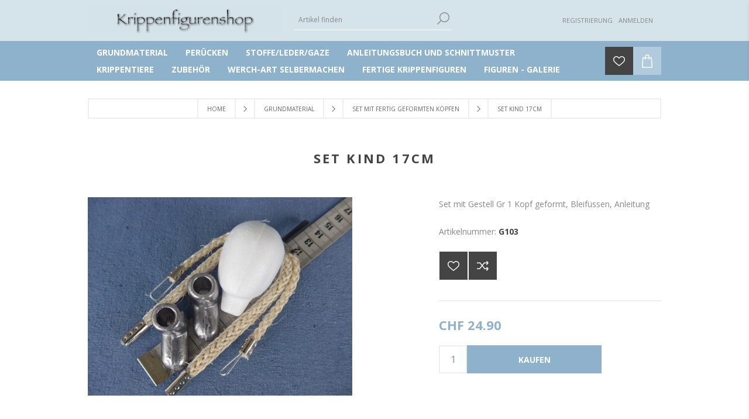

--- FILE ---
content_type: text/html; charset=utf-8
request_url: https://www.krippenfigurenshop.ch/set-kind-17cm
body_size: 10612
content:


<!DOCTYPE html>
<html class="html-product-details-page">
<head>
    <title>Set Kind 17cm. Krippenfigurenshop</title>
    <meta http-equiv="Content-type" content="text/html;charset=UTF-8" />
    <meta name="description" content="Set mit Gestell Gr 1 Kopf geformt, Bleif&#252;ssen, Anleitung" />
    <meta name="keywords" content="" />
    <meta name="generator" content="nopCommerce" />
    <meta name="viewport" content="width=device-width, initial-scale=1.0, user-scalable=0, minimum-scale=1.0, maximum-scale=1.0" />
    <link href='https://fonts.googleapis.com/css?family=Open+Sans:400,300,700' rel='stylesheet' type='text/css'>
    
    
    
    



<style>
    
    .product-details-page .full-description {
        display: none;
    }
    .product-details-page .ui-tabs .full-description {
        display: block;
    }
    .product-details-page .tabhead-full-description {
        display: none;
    }
    

    
    .product-details-page .product-specs-box {
        display: none;
    }
    .product-details-page .ui-tabs .product-specs-box {
        display: block;
    }
    .product-details-page .ui-tabs .product-specs-box .title {
        display: none;
    }
    

    
    .product-details-page .product-no-reviews,
    .product-details-page .product-review-links {
        display: none;
    }
    
</style>
    

    <link href="/bundles/styles/ddo0enwbl0aw0jjp-qzp-_o-ydsx_womtw6fmey7ynm1?v=caoU7tfseFTqM47D0lWmmfhCfiFYi9ZW2myHybGcP5E1" rel="stylesheet"/>

    
    <script src="/bundles/scripts/vmerhfrr5x8tipg0hdlh5u0fzzyk64eopiaiyomf7lc1?v=O9-krUXYydqOTqkjr-WJeQ5pRt1GkX6ksn0VVEQcN501"></script>


    <link rel="canonical" href="https://www.krippenfigurenshop.ch/set-kind-17cm" />

    
    
    
    
<link rel="shortcut icon" href="https://www.krippenfigurenshop.ch/favicon.ico" />
    <!--Powered by nopCommerce - http://www.nopCommerce.com-->
</head>
<body class="notAndroid23 product-details-page-body">
    

        
    <!-- empty section to indicate that we are on a product page -->

    




<div class="ajax-loading-block-window" style="display: none">
</div>
<div id="dialog-notifications-success" title="Benachrichtigung" style="display:none;">
</div>
<div id="dialog-notifications-error" title="Fehler" style="display:none;">
</div>
<div id="dialog-notifications-warning" title="Warnung" style="display:none;">
</div>
<div id="bar-notification" class="bar-notification">
    <span class="close" title="Schließen">&nbsp;</span>
</div>




<!--[if lte IE 7]>
    <div style="clear:both;height:59px;text-align:center;position:relative;">
        <a href="http://www.microsoft.com/windows/internet-explorer/default.aspx" target="_blank">
            <img src="/Themes/Brooklyn/Content/img/ie_warning.jpg" height="42" width="820" alt="You are using an outdated browser. For a faster, safer browsing experience, upgrade for free today." />
        </a>
    </div>
<![endif]-->


<div class="master-wrapper-page  items-per-row-four">
    
    


<div class="header header-2">
    
    <div class="header-upper">
        <div class="header-options-wrapper">


<div class="header-logo">
    <a href="/" class="logo">



<img alt="Krippenfigurenshop" title="Krippenfigurenshop" src="https://www.krippenfigurenshop.ch/content/images/thumbs/0002298.jpeg" />    </a>
</div>                            <div class="search-box store-search-box">
                    <form action="/search" id="small-search-box-form" method="get">    <input type="text" class="search-box-text" id="small-searchterms" autocomplete="off" name="q" placeholder="Artikel finden" />
    <input type="submit" class="button-1 search-box-button" value="Suchen" />
        <script type="text/javascript">
            $("#small-search-box-form").submit(function(event) {
                if ($("#small-searchterms").val() == "") {
                    alert('Suchbegriffe eingeben');
                    $("#small-searchterms").focus();
                    event.preventDefault();
                }
            });
        </script>
        
            <script type="text/javascript">
                $(document).ready(function() {
                    $('#small-searchterms').autocomplete({
                            delay: 500,
                            minLength: 3,
                            source: '/catalog/searchtermautocomplete',
                            appendTo: '.search-box',
                            select: function(event, ui) {
                                $("#small-searchterms").val(ui.item.label);
                                setLocation(ui.item.producturl);
                                return false;
                            }
                        })
                        .data("ui-autocomplete")._renderItem = function(ul, item) {
                            var t = item.label;
                            //html encode
                            t = htmlEncode(t);
                            return $("<li></li>")
                                .data("item.autocomplete", item)
                                .append("<a><img src='" + item.productpictureurl + "'><span>" + t + "</span></a>")
                                .appendTo(ul);
                        };
                });
            </script>
        
</form>
                </div>
            <div class="header-options">
                <div class="header-links-wrapper">
                    <div class="header-links">
    <ul>
        
            <li><a href="/register" class="ico-register">Registrierung</a></li>
            <li><a href="/login" class="ico-login">Anmelden</a></li>
                
    </ul>
            <script type="text/javascript">
            $(document).ready(function () {
                $('.header').on('mouseenter', '#topcartlink', function () {
                    $('#flyout-cart').addClass('active');
                });
                $('.header').on('mouseleave', '#topcartlink', function () {
                    $('#flyout-cart').removeClass('active');
                });
                $('.header').on('mouseenter', '#flyout-cart', function () {
                    $('#flyout-cart').addClass('active');
                });
                $('.header').on('mouseleave', '#flyout-cart', function () {
                    $('#flyout-cart').removeClass('active');
                });
            });
        </script>
</div>



                </div>
                <div class="header-selectors-wrapper">
                    
                    
                    
                    
                </div>
            </div>
        </div>
    </div>
    <div class="header-lower">
        <div class="header-actions-wrapper">



            <div class="header-menu ">
                <div class="close-menu">
                    <span>Close</span>
                </div>



<input type="hidden" value="false" id="isRtlEnabled" />

<ul class="top-menu">
    



    <li>
                <a class="with-subcategories" href="/grundmaterial">Grundmaterial</a>
                <div class="plus-button"></div>
                <div class="sublist-wrap">
                    <ul class="sublist">
                        <li class="back-button">
                            <span>Back</span>
                        </li>
    <li>
                    <a href="/bastelset-baby">Bastelset Baby</a>

    </li>
    <li>
                    <a href="/k%C3%B6rpergestelle-mit-drahthals">K&#246;rpergestelle mit Drahthals</a>

    </li>
    <li>
                    <a href="/sagexk%C3%B6pfe-vorgeformt">Sagexk&#246;pfe vorgeformt</a>

    </li>
    <li>
                    <a href="/set-mit-fertig-geformten-k%C3%B6pfen">Set mit fertig geformten K&#246;pfen</a>

    </li>
    <li>
                    <a href="/k%C3%B6rpergestelle-f%C3%BCr-figuren-und-b%C3%A9b%C3%A9s">K&#246;rpergestelle mit Sisalhals</a>

    </li>
    <li>
                    <a href="/bleif%C3%BCsse">Bleif&#252;sse</a>

    </li>
    <li>
                    <a href="/figurenk%C3%B6pfe">Figurenk&#246;pfe</a>

    </li>
    <li>
                <a class="with-subcategories" href="/duvetine-trikot">Duvetine Trikot</a>
                <div class="plus-button"></div>
                <div class="sublist-wrap">
                    <ul class="sublist">
                        <li class="back-button">
                            <span>Back</span>
                        </li>
    <li>
                    <a href="/duvetine-beige">Duvetine beige</a>

    </li>
    <li>
                    <a href="/duvetine-camel">Duvetine camel</a>

    </li>
    <li>
                    <a href="/duvetine-hellbraun">Duvetine hellbraun</a>

    </li>
    <li>
                    <a href="/duvetine-mittelbraun">Duvetine mittelbraun</a>

    </li>
    <li>
                    <a href="/duvetine-schokobraun">Duvetine schokobraun</a>

    </li>
    <li>
                    <a href="/duvetine-dunkelbraun">Duvetine dunkelbraun</a>

    </li>
                    </ul>
                </div>

    </li>
    <li>
                    <a href="/trikotstreifen">Trikotstreifen</a>

    </li>
    <li>
                    <a href="/modelliermassen-und-klebestoffe">Modelliermassen und Klebestoffe</a>

    </li>
    <li>
                    <a href="/spezialfiguren-gross">Spezialfiguren gross</a>

    </li>
                    </ul>
                </div>

    </li>
    <li>
                <a class="with-subcategories" href="/per%C3%BCcken-2">Per&#252;cken</a>
                <div class="plus-button"></div>
                <div class="sublist-wrap">
                    <ul class="sublist">
                        <li class="back-button">
                            <span>Back</span>
                        </li>
    <li>
                <a class="with-subcategories" href="/fellper%C3%BCcken-kurzhaarig">Fellper&#252;cken kurzhaarig</a>
                <div class="plus-button"></div>
                <div class="sublist-wrap">
                    <ul class="sublist">
                        <li class="back-button">
                            <span>Back</span>
                        </li>
    <li>
                    <a href="/schwarz">schwarz</a>

    </li>
    <li>
                    <a href="/mittelbraun">braun</a>

    </li>
    <li>
                    <a href="/hellbraun">hellbraun</a>

    </li>
    <li>
                    <a href="/coup-soleil-blondbraun">coup soleil blond/braun</a>

    </li>
    <li>
                    <a href="/rostrot">rostrot</a>

    </li>
    <li>
                    <a href="/grau-meliert">grau meliert</a>

    </li>
    <li>
                    <a href="/blond">blond</a>

    </li>
                    </ul>
                </div>

    </li>
    <li>
                <a class="with-subcategories" href="/fellper%C3%BCcken-langhaarig-zapfenlocken">Fellper&#252;cken langhaarig Zapfenlocken</a>
                <div class="plus-button"></div>
                <div class="sublist-wrap">
                    <ul class="sublist">
                        <li class="back-button">
                            <span>Back</span>
                        </li>
    <li>
                    <a href="/schwarz-2">schwarz</a>

    </li>
    <li>
                    <a href="/grau">grau</a>

    </li>
    <li>
                    <a href="/mittelbraun-2">braun</a>

    </li>
    <li>
                    <a href="/hellbraun-2">hellbraun</a>

    </li>
    <li>
                    <a href="/r%C3%B6tlichbraun">r&#246;tlichbraun</a>

    </li>
    <li>
                    <a href="/blond-2">blond</a>

    </li>
    <li>
                    <a href="/goldblond">goldblond</a>

    </li>
    <li>
                    <a href="/weiss">weiss</a>

    </li>
                    </ul>
                </div>

    </li>
    <li>
                    <a href="/per%C3%BCcken-islandschaf">Per&#252;cken Islandschaf</a>

    </li>
    <li>
                    <a href="/alpaka-f%C3%BCr-per%C3%BCcken-und-schafe">Alpaka</a>

    </li>
    <li>
                    <a href="/kreppwollhaar">Kreppwollhaar</a>

    </li>
                    </ul>
                </div>

    </li>
    <li>
                <a class="with-subcategories" href="/stoffeledergaze">Stoffe/Leder/Gaze</a>
                <div class="plus-button"></div>
                <div class="sublist-wrap">
                    <ul class="sublist">
                        <li class="back-button">
                            <span>Back</span>
                        </li>
    <li>
                    <a href="/stoffe-f%C3%BCr-krippenfiguren">Stoffe</a>

    </li>
    <li>
                    <a href="/reblaubengaze-gaze-farbig-trikotstreifen">Gazestoffe</a>

    </li>
    <li>
                    <a href="/leder-lederriemli-reste">Leder / Lederriemli</a>

    </li>
    <li>
                    <a href="/k%C3%B6nigstoffe">Stoffe f&#252;r K&#246;nige</a>

    </li>
    <li>
                    <a href="/brokatb%C3%A4nder-und-kordeln">Brokatb&#228;nder und Kordeln</a>

    </li>
                    </ul>
                </div>

    </li>
    <li>
                    <a href="/anleitungsbuch-und-schnittmuster">Anleitungsbuch und Schnittmuster</a>

    </li>
    <li>
                <a class="with-subcategories" href="/krippentiere">Krippentiere</a>
                <div class="plus-button"></div>
                <div class="sublist-wrap">
                    <ul class="sublist">
                        <li class="back-button">
                            <span>Back</span>
                        </li>
    <li>
                    <a href="/kamele-und-dromedare">Kamele und Dromedare</a>

    </li>
    <li>
                    <a href="/esel">Esel</a>

    </li>
    <li>
                    <a href="/ochsen">Ochsen</a>

    </li>
    <li>
                    <a href="/ziegen-und-schafe-schafgestelle">Ziegen und Schafe/ Schafgestelle</a>

    </li>
                    </ul>
                </div>

    </li>
    <li>
                <a class="with-subcategories" href="/zubeh%C3%B6r">Zubeh&#246;r</a>
                <div class="plus-button"></div>
                <div class="sublist-wrap">
                    <ul class="sublist">
                        <li class="back-button">
                            <span>Back</span>
                        </li>
    <li>
                <a class="with-subcategories" href="/zubeh%C3%B6r-f%C3%BCr-k%C3%B6nige">Zubeh&#246;r f&#252;r K&#246;nige</a>
                <div class="plus-button"></div>
                <div class="sublist-wrap">
                    <ul class="sublist">
                        <li class="back-button">
                            <span>Back</span>
                        </li>
    <li>
                    <a href="/weihrauchfass-schiffli">Weihrauchfass, Schiffli</a>

    </li>
    <li>
                    <a href="/kronen-f%C3%BCr-k%C3%B6nige">Kronen f&#252;r K&#246;nige</a>

    </li>
    <li>
                    <a href="/truhen-dosen-flaschen">Truhen, Dosen, Flaschen</a>

    </li>
                    </ul>
                </div>

    </li>
    <li>
                    <a href="/schmuck-und-gl%C3%B6ggli">Gl&#246;ggli</a>

    </li>
    <li>
                    <a href="/tonkr%C3%BCge-und-kessel">Tonkr&#252;ge und T&#246;pfe</a>

    </li>
    <li>
                    <a href="/k%C3%B6rbe-s%C3%A4cke-leer-und-gef%C3%BCllt">K&#246;rbe + S&#228;cke</a>

    </li>
    <li>
                    <a href="/kr%C3%BCcke-holzst%C3%A4be">Hirten-/Josefst&#228;be, Kr&#252;cken</a>

    </li>
    <li>
                    <a href="/schuhe-sandalen">Schuhe, Sandalen</a>

    </li>
    <li>
                    <a href="/taschen-und-h%C3%BCte-aus-filz-garn-und-leder">Wassers&#228;cke, Taschen und H&#252;te</a>

    </li>
    <li>
                    <a href="/laternen">Laternen</a>

    </li>
    <li>
                    <a href="/musikinstrumente">Musikinstrumente</a>

    </li>
    <li>
                    <a href="/futterkrippen-w%C3%A4geli">Krippli</a>

    </li>
    <li>
                    <a href="/diverses">Diverses</a>

    </li>
                    </ul>
                </div>

    </li>
    <li>
                    <a href="/werch-art-selbermachen">Werch-Art selbermachen</a>

    </li>
    <li>
                <a class="with-subcategories" href="/fertige-krippenfiguren">Fertige Krippenfiguren</a>
                <div class="plus-button"></div>
                <div class="sublist-wrap">
                    <ul class="sublist">
                        <li class="back-button">
                            <span>Back</span>
                        </li>
    <li>
                    <a href="/figuren-mit-beweglichen-gliedern">Figuren mit beweglichen Gliedern</a>

    </li>
                    </ul>
                </div>

    </li>
    <li>
                <a class="with-subcategories" href="/figuren-galerie">Figuren - Galerie</a>
                <div class="plus-button"></div>
                <div class="sublist-wrap">
                    <ul class="sublist">
                        <li class="back-button">
                            <span>Back</span>
                        </li>
    <li>
                    <a href="/figur-frau">Heilige Familie</a>

    </li>
    <li>
                    <a href="/figur-mann">alter Mann Gr. 4 mit Wasserflasche</a>

    </li>
    <li>
                    <a href="/bild-3">Hirte Gr. 4 mit Holzjoch und Filzweste</a>

    </li>
    <li>
                    <a href="/bild-4">Mann Gr. 4 mit Junge Gr.2</a>

    </li>
    <li>
                    <a href="/bild-5">Maria Gr. 3 mit Jesuskind</a>

    </li>
    <li>
                    <a href="/bild-6">Hirte mit Kind und Schaf</a>

    </li>
    <li>
                    <a href="/foto1">Engel mit Kopf und H&#228;nden aus Holz</a>

    </li>
    <li>
                    <a href="/foto2">M&#228;dchen Figur Mini</a>

    </li>
    <li>
                    <a href="/foto3">K&#246;nig</a>

    </li>
                    </ul>
                </div>

    </li>
                                
</ul>            </div>
            <div class="header-actions">
                    <a href="/wishlist" class="ico-wishlist">
                        <span class="wishlist-qty"></span>
                    </a>
                                    <a href="/cart" class="ico-cart">
                    </a>
<div id="flyout-cart" class="flyout-cart simplebar">
    <div class="mini-shopping-cart">
        <div class="count">
Sie haben keine Artikel im Korb.        </div>
    </div>
</div>
            </div>
        </div>
    </div>
</div>
    <script type="text/javascript">
        AjaxCart.init(false, '.shopping-cart-link .cart-qty, .header-actions .cart-qty', '.header-links .wishlist-qty', '#flyout-cart');
    </script>
    <div class="overlayOffCanvas"></div>
    <div class="responsive-nav-wrapper-parent">
        <div class="responsive-nav-wrapper">
            <div class="menu-title">
                <span>Menu</span>
            </div>
            <div class="search-wrap">
                <span>Suchen</span>
            </div>
                <div class="wishlist-opener">
                    <a href="/wishlist" title="Wunschliste">Wunschliste</a>
                </div>
                            <div class="shopping-cart-link">
                    <a href="/cart">
                    </a>
                </div>
            <div class="filters-button">
                <span>Filters</span>
            </div>
            <div class="personal-button" id="header-links-opener">
                <span>Personal menu</span>
            </div>
        </div>
    </div>
    <div class="master-wrapper-content two-columns">
        




<div class="ajaxCartInfo" data-getAjaxCartButtonUrl="/NopAjaxCart/GetAjaxCartButtonsAjax"
     data-productPageAddToCartButtonSelector=".add-to-cart-button"
     data-productBoxAddToCartButtonSelector=".product-box-add-to-cart-button"
     data-productBoxProductItemElementSelector=".product-item"
     data-enableOnProductPage="True"
     data-enableOnCatalogPages="True"
     data-miniShoppingCartQuatityFormattingResource="({0})" 
     data-miniWishlistQuatityFormattingResource="({0})" 
     data-addToWishlistButtonSelector=".add-to-wishlist-button">
</div>

<input id="addProductVariantToCartUrl" name="addProductVariantToCartUrl" type="hidden" value="/AddProductFromProductDetailsPageToCartAjax" />
<input id="addProductToCartUrl" name="addProductToCartUrl" type="hidden" value="/AddProductToCartAjax" />
<input id="miniShoppingCartUrl" name="miniShoppingCartUrl" type="hidden" value="/MiniShoppingCart" />
<input id="flyoutShoppingCartUrl" name="flyoutShoppingCartUrl" type="hidden" value="/NopAjaxCartFlyoutShoppingCart" />
<input id="checkProductAttributesUrl" name="checkProductAttributesUrl" type="hidden" value="/CheckIfProductOrItsAssociatedProductsHasAttributes" />
<input id="getMiniProductDetailsViewUrl" name="getMiniProductDetailsViewUrl" type="hidden" value="/GetMiniProductDetailsView" />
<input id="flyoutShoppingCartPanelSelector" name="flyoutShoppingCartPanelSelector" type="hidden" value="#flyout-cart" />
<input id="shoppingCartMenuLinkSelector" name="shoppingCartMenuLinkSelector" type="hidden" value=".cart-qty" />
<input id="wishlistMenuLinkSelector" name="wishlistMenuLinkSelector" type="hidden" value="span.wishlist-qty" />



        
    
    <div class="breadcrumb">
        <ul>
            
            <li>
                <span itemscope itemtype="http://data-vocabulary.org/Breadcrumb">
                    <a href="/" itemprop="url">
                        <span itemprop="title">Home</span>
                    </a>
                </span>
                <span class="delimiter">/</span>
            </li>
                <li>
                    <span itemscope itemtype="http://data-vocabulary.org/Breadcrumb">
                        <a href="/grundmaterial" itemprop="url">
                            <span itemprop="title">Grundmaterial</span>
                        </a>
                    </span>
                    <span class="delimiter">/</span>
                </li>
                <li>
                    <span itemscope itemtype="http://data-vocabulary.org/Breadcrumb">
                        <a href="/set-mit-fertig-geformten-k%C3%B6pfen" itemprop="url">
                            <span itemprop="title">Set mit fertig geformten K&#246;pfen</span>
                        </a>
                    </span>
                    <span class="delimiter">/</span>
                </li>
            <li>
                <strong class="current-item">Set Kind 17cm</strong>
                
                
            </li>
        </ul>
    </div>


            <div class="master-column-wrapper">
            
<div class="center-1">
    
    

<!--product breadcrumb-->

<div class="page product-details-page">
    <div class="page-body">
        
<form action="/set-kind-17cm" id="product-details-form" method="post">            <div itemscope itemtype="http://schema.org/Product" data-productid="2459">
                <div class="product-name">
                    <h1 itemprop="name">Set Kind 17cm</h1>
                    
                </div>
                <div class="product-essential">
                    


<div class="gallery">
    <div class="picture">
            <a href="https://www.krippenfigurenshop.ch/content/images/thumbs/0002335_set-kind-17cm.jpeg" title="Bild von Set Kind 17cm" id="main-product-img-lightbox-anchor-2459">
                <img alt="Bild von Set Kind 17cm" src="https://www.krippenfigurenshop.ch/content/images/thumbs/0002335_set-kind-17cm_600.jpeg" title="Bild von Set Kind 17cm" itemprop="image" id="main-product-img-2459" />
            </a>
            <script type="text/javascript">
                $(document).ready(function () {
                    $('#main-product-img-lightbox-anchor-2459').magnificPopup(
                    {
                        type: 'image',
                        removalDelay: 300,
                        gallery: {
                            enabled: true,
                            tPrev: 'Zurück (Links Taste)',
                            tNext: 'Weiter (Rechts Taste)',
                            tCounter: '%curr% von %total%'
                        },
                        tClose: 'Schließen (Esc)',
                        tLoading: 'Lade...'
                    });
                });
            </script>
    </div>
</div>                    
                    <div class="overview">
                        <!--product reviews-->
                        


                        
                            <div class="short-description">
                                Set mit Gestell Gr 1 Kopf geformt, Bleifüssen, Anleitung
                            </div>
                        
                        <!--manufacturers-->
                        
                        <!--availability-->
                        
                        <!--SKU, MAN, GTIN, vendor-->
                        
<div class="additional-details">
    
        <div class="sku" >
            <span class="label">Artikelnummer:</span>
            <span class="value" itemprop="sku" id="sku-2459">G103</span>
        </div>
            </div>
                        <!--delivery-->
                        
                        <!--attributes-->

                        <!--wishlist, compare, email a friend-->
                        <div class="overview-buttons">
                            
    <div class="add-to-wishlist">
        <input type="button" id="add-to-wishlist-button-2459" class="button-2 add-to-wishlist-button" value="Wunschliste" Title="Wunschliste" data-productid="2459" onclick="AjaxCart.addproducttocart_details('/addproducttocart/details/2459/2', '#product-details-form');return false;"/>
    </div>

                            
    <div class="compare-products">
        <input type="button" value="Vergleichen" title="Vergleichen" class="button-2 add-to-compare-list-button" onclick="AjaxCart.addproducttocomparelist('/compareproducts/add/2459');return false;" />
    </div>

                            
                            <!--sample download-->
                            
                            
                        </div>
                        <!--gift card-->

                        <!--rental info-->

                        <!--price & add to cart-->
    <div class="prices" itemprop="offers" itemscope itemtype="http://schema.org/Offer">
            <div class="                            product-price
">
<span                                            itemprop="price" content="24.90" class="price-value-2459" 
>
                    CHF 24.90
                </span>
            </div>
                <meta itemprop="priceCurrency" content="CHF"/>
    </div>
    <div class="add-to-cart">
                            <div class="add-to-cart-panel">
                <label class="qty-label" for="addtocart_2459_EnteredQuantity">Menge:</label>
<input class="qty-input" data-val="true" data-val-number="The field Menge must be a number." id="addtocart_2459_EnteredQuantity" name="addtocart_2459.EnteredQuantity" type="text" value="1" />                    <script type="text/javascript">
                        $(document).ready(function () {
                            $("#addtocart_2459_EnteredQuantity").keydown(function (event) {
                                if (event.keyCode == 13) {
                                    $("#add-to-cart-button-2459").click();
                                    return false;
                                }
                            });
                        });
                    </script>
                                    <input type="button" id="add-to-cart-button-2459" class="button-1 add-to-cart-button" value="Kaufen" data-productid="2459" onclick="AjaxCart.addproducttocart_details('/addproducttocart/details/2459/1', '#product-details-form');return false;" />

            </div>
        
    </div>

                        

                        
                    </div>
                        <div class="full-description" itemprop="description">
                            <p>Dieses Set eignet sich für Kinder oder kleine Figuren.<br />Die fertige Grösse ist ca. 17 cm.</p>
                        </div>
                </div>
                


    <div id="quickTabs" class="productTabs "
         data-ajaxEnabled="false"
         data-productReviewsAddNewUrl="/ProductTab/ProductReviewsTabAddNew/2459"
         data-productContactUsUrl="/ProductTab/ProductContactUsTabAddNew/2459"
         data-couldNotLoadTabErrorMessage="Couldn&#39;t load this tab.">
        

<div class="productTabs-header">
    <ul>
            <li>
                <a href="#quickTab-description">Beschreibung</a>
            </li>
            <li>
                <a href="#quickTab-contact_us">Frage zu diesem Artikel?</a>
            </li>
        
        
    </ul>
</div>
<div class="productTabs-body">
        <div id="quickTab-description">
            


<div class="full-description" itemprop="description">
    <p>Dieses Set eignet sich für Kinder oder kleine Figuren.<br />Die fertige Grösse ist ca. 17 cm.</p>
</div>
        </div>
        <div id="quickTab-contact_us">
            



<div id="contact-us-tab" class="write-review">
    
    <div class="form-fields">
        <div class="inputs">
            <label for="FullName">Ihr Name</label>
            <input class="contact_tab_fullname review-title" data-val="true" data-val-required="Geben Sie Ihren Namen ein" id="FullName" name="FullName" placeholder="Geben Sie Ihren Namen ein" type="text" value="" />
            <span class="field-validation-valid" data-valmsg-for="FullName" data-valmsg-replace="true"></span>
        </div>
        <div class="inputs">
            <label for="Email">Ihre E-Mail</label>
            <input class="contact_tab_email review-title" data-val="true" data-val-email="Falsche E-Mail" data-val-required="Bitte geben Sie Ihre E-Mail-Adresse ein" id="Email" name="Email" placeholder="Geben Sie Ihre E-Mail-Adresse ein" type="text" value="" />
            <span class="field-validation-valid" data-valmsg-for="Email" data-valmsg-replace="true"></span>
        </div>
            <div class="inputs">
                <label for="Subject">Betreff</label>
                <input class="contact_tab_subject subject" data-val="true" data-val-required="Bitte geben Sie einen Betreff ein" id="Subject" name="Subject" placeholder="Geben Sie einen Betreff ein" type="text" value="" />
                <span class="field-validation-valid" data-valmsg-for="Subject" data-valmsg-replace="true"></span>
            </div>
        <div class="inputs">
            <label for="Enquiry">Anfrage</label>
            <textarea class="contact_tab_enquiry review-text" cols="20" data-val="true" data-val-required="Anfrage eingeben" id="Enquiry" name="Enquiry" placeholder="Teilen Sie uns Ihr Anliegen mit" rows="2">
</textarea>
            <span class="field-validation-valid" data-valmsg-for="Enquiry" data-valmsg-replace="true"></span>
        </div>
    </div>
    <div class="buttons">
        <input type="button" id="send-contact-us-form" name="send-email" class="button-1 contact-us-button" value="Absenden" />
    </div>
</div>
        </div>
    
    
</div>
    </div>

                <div class="product-collateral">
                    

                    
                    
                </div>
                    <div class="also-purchased-products-grid product-grid">
        <div class="title">
            <strong>Benutzer, die diesen Artikel gekauft haben, haben auch gekauft</strong>
        </div>
        <div class="item-grid">
                <div class="item-box">
<div class="product-item with-text" data-productid="2458">
    <div class="picture">
        <a href="/set-joseph-hirte-k%C3%B6nig-30cm-kopf-mann" title="Zeige Details f&#252;r Set Joseph/ Hirte/ K&#246;nig 30cm Kopf Mann">
            <img alt="Bild von Set Joseph/ Hirte/ K&#246;nig 30cm Kopf Mann" src="https://www.krippenfigurenshop.ch/content/images/thumbs/0002332_set-joseph-hirte-konig-30cm-kopf-mann_360.jpeg" title="Zeige Details f&#252;r Set Joseph/ Hirte/ K&#246;nig 30cm Kopf Mann" />
        </a>
            <input type="button" value="Wunschliste" title="Wunschliste" class="button-2 add-to-wishlist-button" onclick="AjaxCart.addproducttocart_catalog('/addproducttocart/catalog/2458/2/1');return false;" />
    </div>
    <div class="details">
        <h2 class="product-title">
            <a href="/set-joseph-hirte-k%C3%B6nig-30cm-kopf-mann">Set Joseph/ Hirte/ K&#246;nig 30cm Kopf Mann</a>
        </h2>
                <div class="description">
            Set mit Gestell Gr 4, Kopf Mann , Bleifüssen, Anleitung
        </div>
        <div class="add-info">
            
            <div class="prices">
                <span class="price actual-price">CHF 26.90</span>
                            </div>
            
            <div class="buttons">
                    <input type="button" value="Kaufen" class="button-2 product-box-add-to-cart-button" onclick="AjaxCart.addproducttocart_catalog('/addproducttocart/catalog/2458/1/1');return false;" />
                                    <input type="button" value="Der Vergleichsliste hinzufügen" title="Der Vergleichsliste hinzufügen" class="button-2 add-to-compare-list-button" onclick="AjaxCart.addproducttocomparelist('/compareproducts/add/2458');return false;" />
                                    <input type="button" value="Wunschliste" title="Wunschliste" class="button-2 add-to-wishlist-button" onclick="AjaxCart.addproducttocart_catalog('/addproducttocart/catalog/2458/2/1');return false;" />
            </div>
            
        </div>
    </div>
</div>

</div>
                <div class="item-box">
<div class="product-item with-text" data-productid="2439">
    <div class="picture">
        <a href="/trikotstreifen-3cm-breit" title="Zeige Details f&#252;r Trikotstreifen 3-4 cm breit">
            <img alt="Bild von Trikotstreifen 3-4 cm breit" src="https://www.krippenfigurenshop.ch/content/images/thumbs/0002122_trikotstreifen-3-4-cm-breit_360.jpg" title="Zeige Details f&#252;r Trikotstreifen 3-4 cm breit" />
        </a>
    </div>
    <div class="details">
        <h2 class="product-title">
            <a href="/trikotstreifen-3cm-breit">Trikotstreifen 3-4 cm breit</a>
        </h2>
                <div class="description">
            4,8-5 Meter reicht für ca. 2-3 Figuren
        </div>
        <div class="add-info">
            
            <div class="prices">
                <span class="price actual-price">CHF 4.90</span>
                            </div>
            
            <div class="buttons">
                    <input type="button" value="Kaufen" class="button-2 product-box-add-to-cart-button" onclick="AjaxCart.addproducttocart_catalog('/addproducttocart/catalog/2439/1/1');return false;" />
                                    <input type="button" value="Der Vergleichsliste hinzufügen" title="Der Vergleichsliste hinzufügen" class="button-2 add-to-compare-list-button" onclick="AjaxCart.addproducttocomparelist('/compareproducts/add/2439');return false;" />
                            </div>
            
        </div>
    </div>
</div>

</div>
                <div class="item-box">
<div class="product-item with-text" data-productid="2460">
    <div class="picture">
        <a href="/set-kind-22cm" title="Zeige Details f&#252;r Set Kind 22cm">
            <img alt="Bild von Set Kind 22cm" src="https://www.krippenfigurenshop.ch/content/images/thumbs/0002334_set-kind-22cm_360.jpeg" title="Zeige Details f&#252;r Set Kind 22cm" />
        </a>
            <input type="button" value="Wunschliste" title="Wunschliste" class="button-2 add-to-wishlist-button" onclick="AjaxCart.addproducttocart_catalog('/addproducttocart/catalog/2460/2/1');return false;" />
    </div>
    <div class="details">
        <h2 class="product-title">
            <a href="/set-kind-22cm">Set Kind 22cm</a>
        </h2>
                <div class="description">
            Set mit Gestell Gr 2, Kopf geformt, Bleifüssen, Anleitung
        </div>
        <div class="add-info">
            
            <div class="prices">
                <span class="price actual-price">CHF 24.90</span>
                            </div>
            
            <div class="buttons">
                    <input type="button" value="Kaufen" class="button-2 product-box-add-to-cart-button" onclick="AjaxCart.addproducttocart_catalog('/addproducttocart/catalog/2460/1/1');return false;" />
                                    <input type="button" value="Der Vergleichsliste hinzufügen" title="Der Vergleichsliste hinzufügen" class="button-2 add-to-compare-list-button" onclick="AjaxCart.addproducttocomparelist('/compareproducts/add/2460');return false;" />
                                    <input type="button" value="Wunschliste" title="Wunschliste" class="button-2 add-to-wishlist-button" onclick="AjaxCart.addproducttocart_catalog('/addproducttocart/catalog/2460/2/1');return false;" />
            </div>
            
        </div>
    </div>
</div>

</div>
                <div class="item-box">
<div class="product-item with-text" data-productid="2456">
    <div class="picture">
        <a href="/set-frau-26cm" title="Zeige Details f&#252;r Set Frau 26cm">
            <img alt="Bild von Set Frau 26cm" src="https://www.krippenfigurenshop.ch/content/images/thumbs/0002331_set-frau-26cm_360.jpeg" title="Zeige Details f&#252;r Set Frau 26cm" />
        </a>
            <input type="button" value="Wunschliste" title="Wunschliste" class="button-2 add-to-wishlist-button" onclick="AjaxCart.addproducttocart_catalog('/addproducttocart/catalog/2456/2/1');return false;" />
    </div>
    <div class="details">
        <h2 class="product-title">
            <a href="/set-frau-26cm">Set Frau 26cm</a>
        </h2>
                <div class="description">
            Set mit Gestell Gr 3, Kopf Frau, Bleifüssen, Anleitung
        </div>
        <div class="add-info">
            
            <div class="prices">
                <span class="price actual-price">CHF 26.90</span>
                            </div>
            
            <div class="buttons">
                    <input type="button" value="Kaufen" class="button-2 product-box-add-to-cart-button" onclick="AjaxCart.addproducttocart_catalog('/addproducttocart/catalog/2456/1/1');return false;" />
                                    <input type="button" value="Der Vergleichsliste hinzufügen" title="Der Vergleichsliste hinzufügen" class="button-2 add-to-compare-list-button" onclick="AjaxCart.addproducttocomparelist('/compareproducts/add/2456');return false;" />
                                    <input type="button" value="Wunschliste" title="Wunschliste" class="button-2 add-to-wishlist-button" onclick="AjaxCart.addproducttocart_catalog('/addproducttocart/catalog/2456/2/1');return false;" />
            </div>
            
        </div>
    </div>
</div>

</div>
                <div class="item-box">
<div class="product-item with-text" data-productid="2457">
    <div class="picture">
        <a href="/set-fraumann-kopf-schmal-schwere-f%C3%BCsse-30cm" title="Zeige Details f&#252;r Set Frau/J&#252;ngling  26cm">
            <img alt="Bild von Set Frau/J&#252;ngling  26cm" src="https://www.krippenfigurenshop.ch/content/images/thumbs/0002415_set-fraujungling-26cm_360.jpeg" title="Zeige Details f&#252;r Set Frau/J&#252;ngling  26cm" />
        </a>
            <input type="button" value="Wunschliste" title="Wunschliste" class="button-2 add-to-wishlist-button" onclick="AjaxCart.addproducttocart_catalog('/addproducttocart/catalog/2457/2/1');return false;" />
    </div>
    <div class="details">
        <h2 class="product-title">
            <a href="/set-fraumann-kopf-schmal-schwere-f%C3%BCsse-30cm">Set Frau/J&#252;ngling  26cm</a>
        </h2>
                <div class="description">
            Set:  Gestell Gr 3, Kopf 1 Jüngling, Füsse 3+4 Anleitung
        </div>
        <div class="add-info">
            
            <div class="prices">
                <span class="price actual-price">CHF 26.90</span>
                            </div>
            
            <div class="buttons">
                    <input type="button" value="Kaufen" class="button-2 product-box-add-to-cart-button" onclick="AjaxCart.addproducttocart_catalog('/addproducttocart/catalog/2457/1/1');return false;" />
                                    <input type="button" value="Der Vergleichsliste hinzufügen" title="Der Vergleichsliste hinzufügen" class="button-2 add-to-compare-list-button" onclick="AjaxCart.addproducttocomparelist('/compareproducts/add/2457');return false;" />
                                    <input type="button" value="Wunschliste" title="Wunschliste" class="button-2 add-to-wishlist-button" onclick="AjaxCart.addproducttocart_catalog('/addproducttocart/catalog/2457/2/1');return false;" />
            </div>
            
        </div>
    </div>
</div>

</div>
                <div class="item-box">
<div class="product-item with-text" data-productid="2485">
    <div class="picture">
        <a href="/figurenset-mini" title="Zeige Details f&#252;r Figurenset Mini">
            <img alt="Bild von Figurenset Mini" src="https://www.krippenfigurenshop.ch/content/images/thumbs/0002347_figurenset-mini_360.jpeg" title="Zeige Details f&#252;r Figurenset Mini" />
        </a>
            <input type="button" value="Wunschliste" title="Wunschliste" class="button-2 add-to-wishlist-button" onclick="AjaxCart.addproducttocart_catalog('/addproducttocart/catalog/2485/2/1');return false;" />
    </div>
    <div class="details">
        <h2 class="product-title">
            <a href="/figurenset-mini">Figurenset Mini</a>
        </h2>
                <div class="description">
            Fertige Grösse der Höckli ca. 14cm. <br>Set:  Füsse, Gestell, Kopf, genaue Arbeits-Anleitung. Ein kostenloses Schnittmuster legen wir bei.
        </div>
        <div class="add-info">
            
            <div class="prices">
                <span class="price actual-price">CHF 17.80</span>
                            </div>
            
            <div class="buttons">
                    <input type="button" value="Kaufen" class="button-2 product-box-add-to-cart-button" onclick="AjaxCart.addproducttocart_catalog('/addproducttocart/catalog/2485/1/1');return false;" />
                                    <input type="button" value="Der Vergleichsliste hinzufügen" title="Der Vergleichsliste hinzufügen" class="button-2 add-to-compare-list-button" onclick="AjaxCart.addproducttocomparelist('/compareproducts/add/2485');return false;" />
                                    <input type="button" value="Wunschliste" title="Wunschliste" class="button-2 add-to-wishlist-button" onclick="AjaxCart.addproducttocart_catalog('/addproducttocart/catalog/2485/2/1');return false;" />
            </div>
            
        </div>
    </div>
</div>

</div>
        </div>
    </div>

                
            </div>
</form>        
    </div>
</div>

    
</div>

        </div>
        
    </div>
    


<div class="footer footer-2">


    <div class="footer-middle">
        <div class="footer-block footer-topic">
            <div class="title">
                <strong>Krippenfigurenshop</strong>
            </div>
            <div>
                Wir verkaufen Material für Figuren mit fertig geformten Köpfen, ohne schneiden, schleifen, modellieren, zusammen mit passendem Körpergestell, Füssen und genauer Anleitung!!!
            </div>
        </div>

        <div class="footer-block footer-links">
            <div class="title">
                <strong>Mein Konto</strong>
            </div>
            <ul class="list">
                <li><a href="/order/history">Aufträge</a></li>
                <li><a href="/customer/addresses" class="">Adressen</a></li>
                    <li><a href="/cart" class="ico-cart">Warenkorb</a></li>
                                    <li><a href="/wishlist" class="ico-wishlist">Wunschliste</a></li>
                            </ul>
        </div>

        <div class="footer-block footer-links">
            <div class="title">
                <strong>Hilfe & Service</strong>
            </div>
            <ul class="list">
                <li><a href="/contactus">Kontakt</a></li>
                    <li><a href="/privacy-notice">Datenschutz</a></li>
                    <li><a href="/conditions-of-use">Allgemeine Gesch&#228;ftsbedingungen</a></li>
                    <li><a href="/about-us">Impressum</a></li>
                                    <li><a href="/sitemap">Sitemap</a></li>
                            </ul>
        </div>

        <div class="footer-block newsletter-block">
                <div class="title">
                    <strong>Folgen Sie uns</strong>
                </div>
            






<ul class="social-sharing">
                            </ul>

        </div>
    </div>
    <div class="footer-lower">
        <div class="footer-lower-center">
                <div class="footer-powered-by">
                    Powered by <a href="http://www.nopcommerce.com/">nopCommerce</a>
                    
                </div>
                        <div class="footer-disclaimer">
                Copyright &copy; 2025 Krippenfigurenshop. Alle Rechte vorbehalten.
            </div>
            <div class="footer-store-theme">
                
            </div>
        </div>
    </div>
    

</div>

</div>


    
    
    <div id="goToTop"></div>
</body>
</html>


--- FILE ---
content_type: text/html; charset=utf-8
request_url: https://www.krippenfigurenshop.ch/NopAjaxCart/GetAjaxCartButtonsAjax
body_size: 462
content:


        <div class="ajax-cart-button-wrapper" data-productid="2459" data-isproductpage="true">
                <input type="button" id="add-to-cart-button-2459" value="Kaufen" class="button-1 add-to-cart-button nopAjaxCartProductVariantAddToCartButton" data-productid="2459" />


        </div>
        <div class="ajax-cart-button-wrapper" data-productid="2458" data-isproductpage="false">
                        <input id="productQuantity2458" type="text" class="productQuantityTextBox" value="1" />
                <input type="button" value="Kaufen" class="button-2 product-box-add-to-cart-button nopAjaxCartProductListAddToCartButton" data-productid="2458" />


        </div>
        <div class="ajax-cart-button-wrapper" data-productid="2439" data-isproductpage="false">
                        <input id="productQuantity2439" type="text" class="productQuantityTextBox" value="0" />
                <input type="button" value="Kaufen" class="button-2 product-box-add-to-cart-button nopAjaxCartProductListAddToCartButton" data-productid="2439" />


        </div>
        <div class="ajax-cart-button-wrapper" data-productid="2460" data-isproductpage="false">
                        <input id="productQuantity2460" type="text" class="productQuantityTextBox" value="1" />
                <input type="button" value="Kaufen" class="button-2 product-box-add-to-cart-button nopAjaxCartProductListAddToCartButton" data-productid="2460" />


        </div>
        <div class="ajax-cart-button-wrapper" data-productid="2456" data-isproductpage="false">
                        <input id="productQuantity2456" type="text" class="productQuantityTextBox" value="1" />
                <input type="button" value="Kaufen" class="button-2 product-box-add-to-cart-button nopAjaxCartProductListAddToCartButton" data-productid="2456" />


        </div>
        <div class="ajax-cart-button-wrapper" data-productid="2457" data-isproductpage="false">
                        <input id="productQuantity2457" type="text" class="productQuantityTextBox" value="1" />
                <input type="button" value="Kaufen" class="button-2 product-box-add-to-cart-button nopAjaxCartProductListAddToCartButton" data-productid="2457" />


        </div>
        <div class="ajax-cart-button-wrapper" data-productid="2485" data-isproductpage="false">
                        <input id="productQuantity2485" type="text" class="productQuantityTextBox" value="0" />
                <input type="button" value="Kaufen" class="button-2 product-box-add-to-cart-button nopAjaxCartProductListAddToCartButton" data-productid="2485" />


        </div>
